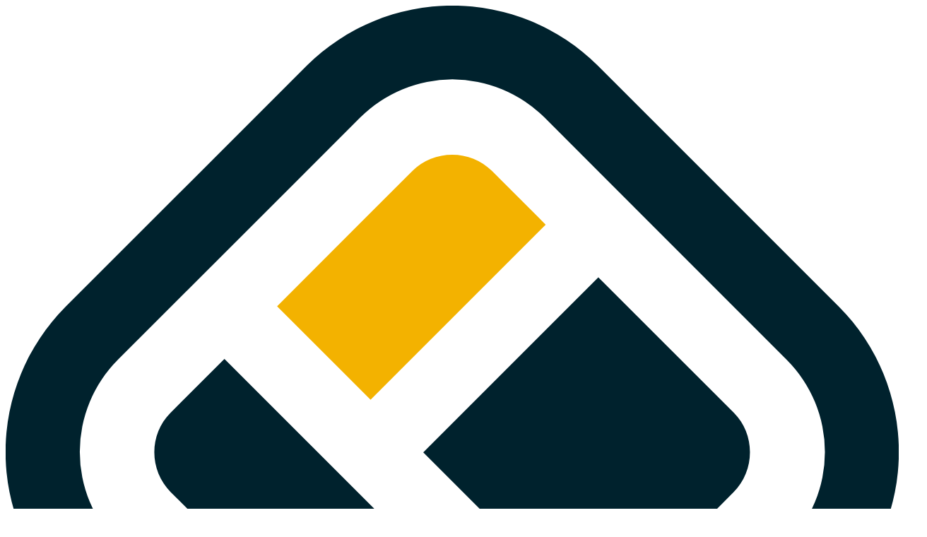

--- FILE ---
content_type: text/html; charset=UTF-8
request_url: https://my.walls.io/c467t?nobackground=1&show_header=0
body_size: 37963
content:
<!DOCTYPE html>
<html class="desktop scrollable theme-fluid inactive colorscheme-custom wall-loading transparent-background hide-header show-post-info autoscrolling header-size-normal" lang="it" prefix="og: http://ogp.me/ns# fb: http://ogp.me/ns/fb# walls-io: http://ogp.me/ns/fb/walls-io#">
<head>
  <meta charset="utf-8">
  <title>NMG Italia – The Social Wall for Everyone – Walls.io</title>

  <link rel="icon alternate" href="/favicon.ico" sizes="any">
  <link rel="icon" href="/favicon-dark-theme.svg" type="image/svg+xml" media="(prefers-color-scheme: dark)">
  <link rel="icon" href="/favicon-light-theme.svg" type="image/svg+xml" media="(prefers-color-scheme: light)">

  <meta name="robots" content="noindex,follow">

  
  <meta name="viewport" content="width=device-width,initial-scale=1">


  
  <meta name="description" content="Walls.io collects and displays all social media content for your hashtag campaign, branded social hub, or event">
  <meta property="fb:app_id" content="147928242041126">
  <meta property="og:url" content="https://my.walls.io/c467t">
  <meta property="og:type" content="article">
  <meta property="og:title" content="The Social Wall for Everyone – Walls.io">
  <meta property="og:description" content="Walls.io collects and displays all social media content for your hashtag campaign, branded social hub, or event">
  <meta property="og:image" content="https://api.urlbox.io/v1/ubx_AZEJWfBPlSYNqevE/b4ecfa903dffd995915f7c682cd5743e2ffdf907/png?delay=3000&amp;width=1200&amp;height=630&amp;thumb_width=1200&amp;url=https%3A%2F%2Fmy.walls.io%2Fc467t%3Fw%3Da1f86fdfb7aa9c91b36668a18debf8d0">
  <meta property="og:site_name" content="Walls.io">
  <meta property="og:locale" content="it_IT">

  <meta name="twitter:card" content="summary_large_image">
  <meta name="twitter:title" content="The Social Wall for Everyone – Walls.io">
  <meta name="twitter:description" content="Walls.io collects and displays all social media content for your hashtag campaign, branded social hub, or event">
  <meta name="twitter:image" content="https://api.urlbox.io/v1/ubx_AZEJWfBPlSYNqevE/b4ecfa903dffd995915f7c682cd5743e2ffdf907/png?delay=3000&amp;width=1200&amp;height=630&amp;thumb_width=1200&amp;url=https%3A%2F%2Fmy.walls.io%2Fc467t%3Fw%3Da1f86fdfb7aa9c91b36668a18debf8d0">

  <link rel="canonical" href="https://my.walls.io/c467t">

  <link rel="alternate" type="application/json+oembed" href="https://app.walls.io/oembed.json?url=https%3A%2F%2Fmy.walls.io%2Fc467t">

  <link rel="stylesheet" href="https://fonts-cdn.walls.io/css?family=Source+Sans+Pro:300,300italic,400,400italic,600,700,700italic,900">
  <link rel="stylesheet" href="https://cdn.walls.io/assets/css/wall-fluid.be90021f72.css">

  <style id="colorscheme-style">html{background-color:transparent}body{background-color:#fff}body{color:#000}.transparent-background body{background:transparent}.socialwall_header{color:white;background-color:#fff;color:#00222d;color:#d12928}.socialwall_header a{color:white}.socialwall_header a{color:#00222d}.socialwall_header .app-logo.app-logo .app-logo-text{color:#00222d}.socialwall_header .app-logo.app-logo .image-wrapper svg{fill:#00222d}.socialwall_header a{color:#d12928}.checkin{font-weight:400}.checkin-without-image .checkin-message{font-weight:400}@media screen and (min-width:1700px){.checkin-wrapper{width:20%}}.wall-info .loading-indicator{fill:#000;color:#000}.no-more-posts-inner{color:#000;background-color:#efefef}.tippy-arrow{transform:translateX(20%) translateY(0%) !important}.checkin-color-1{background-color:#efefef;color:#000;box-shadow:none}.checkin-color-1 a{color:#000}.checkin-color-1 .checkin-sharing{border-top-color:#000}.checkin-color-1 .checkin-pin-icon{color:#efefef}.checkin-color-1+.checkin-buttons{background-color:#efefef}.checkin-color-1+.checkin-buttons .connector:before,.checkin-color-1+.checkin-buttons .connector:after,.checkin-color-1+.checkin-buttons .connector{background-color:#b3b3b3}.checkin-color-1 .checkin-image-preview-holder{color:#000000;background-color:#e2e2e2;--bg-color:#e2e2e2}</style>


  <!-- Custom head -->

  <!-- Custom head END -->

  <script>
    window.WallTimings = {
      pageload: Date.now()
    };
  </script>
<script>
  var _paq = window._paq = window._paq || [];
  _paq.push(['trackPageView']);
  _paq.push(['enableLinkTracking']);
  (function () {
    var u = "https://mtm.walls.io/";
    _paq.push(['setTrackerUrl', u + 'mtm.php']);
    _paq.push(['setSiteId', '3']);
    var d = document, g = d.createElement('script'), s = d.getElementsByTagName('script')[0];
    g.async = true;
    g.src = u + 'mtm.js';
    s.parentNode.insertBefore(g, s);
  })();
</script>
</head>
<body>




  <header
    class="socialwall_header logo-generic "
      >
    <div class="socialwall_header_title">
      
        <a class="logo app-logo" href="https://walls.io" target="_blank" title="Walls.io logo" rel="noopener" tabindex="1">
        <div class="image-wrapper">
            <svg viewBox="0 0 613.78 613.78" fill="#00222d" color="#f3b200" xmlns="http://www.w3.org/2000/svg" xmlns:xlink="http://www.w3.org/1999/xlink"><symbol id="app-logo-svg" viewBox="0 0 613.78 613.78"><path d="M254 603.48a141.07 141.07 0 0 0 152.59-30.8l166.07-166.09a141.66 141.66 0 0 0 .22-199.53L406.78 41a141.79 141.79 0 0 0-199.65.09L41 207.15a141.19 141.19 0 0 0 .22 199.34l166.12 166.1A140 140 0 0 0 254 603.48zm116.36-67a89.57 89.57 0 0 1-126.67 0L77.19 370a89.57 89.57 0 0 1 0-126.67L243.67 76.9a89.57 89.57 0 0 1 126.67 0l166.47 166.48a89.57 89.57 0 0 1 0 126.67z"/><path d="M287 307l120.12 120.13.21.21 92.84-92.84c15-15 15.21-39.77.22-54.77l-93.06-93.06z"/><path fill="currentColor" class="app-logo-secondary-color" d="M250.79 270.81l120.34-120.33-36.84-36.84c-15-15-39.9-14.9-54.89.09l-92.85 92.85z"/><path d="M334.07 500.59l37.06-37.06-220.77-220.76-37.05 37.05c-15 15-14.78 39.59.22 54.58l166.09 166.09a38.59 38.59 0 0 0 54.45.1z"/></symbol><use xlink:href="#app-logo-svg" width="613.78" height="613.78"/></svg>
          </div>
        </a>

        <h1 class="wall-title">my.walls.io/c467t</h1>
    </div>

    <div class="socialwall_header_infos" tabindex="-1">
      <ul class="post_instructions" tabindex="-1">

      </ul>
    </div>
  </header>

<style>
  .wall-container {
    background: white;
    margin-top: 65px;
    overflow: hidden;
    width: 100%;
    display: grid;
    grid-template-columns: repeat(3, 1fr);
    grid-column-gap: 20px;
    padding: 0 20px;
    overflow-y: auto;
}

.hide-header .wall-container {
  margin-top: 0;
}

.post-placeholder {
    color: rgba(0,0,0,.25);
    border: 2px solid rgba(0,0,0,.25);
    display: flex;
    align-items: flex-end;
    height: 350px;
    border-radius: 20px;
    margin: 20px 0;
    transition: all .25s ease;
}

.post-placeholder .post-placeholder-footer {
    display: flex;
    align-items: center;
    width: 100%;
    margin: 0 10px;
    padding: 10px;
    border-top: 1px solid rgba(0,0,0,.25);
}

.post-placeholder .post-placeholder-footer .placeholder-icon {
    width: 35px;
    margin-right: 15px;
}

svg {
    max-width: 100%;
}

.post-placeholder .post-placeholder-footer .placeholder-text {
    width: 100%;
}

.post-placeholder .post-placeholder-footer .placeholder-text:before, .post-placeholder .post-placeholder-footer .placeholder-text:after {
    content: "";
    height: 12px;
    width: 80%;
    display: block;
    background-color: rgba(0,0,0,.1);
    margin-bottom: 5px;
}

.post-placeholder .post-placeholder-footer .placeholder-text:before, .post-placeholder .post-placeholder-footer .placeholder-text:after {
    content: "";
    height: 12px;
    width: 80%;
    display: block;
    background-color: rgba(0,0,0,.1);
    margin-bottom: 5px;
}

.post-placeholder .post-placeholder-footer .placeholder-text:after {
    width: 65%;
}

@media all and (min-width: 1890px) {
  .wall-container {
    grid-template-columns: repeat(5, 1fr);
  }
}

@media all and (max-width: 890px) {
  .wall-container {
    grid-template-columns: repeat(2, 1fr);
  }
}

@media all and (max-width: 580px) {
  .wall-container {
    grid-template-columns: repeat(1, 1fr);
  }
}
</style>
<div class="wall-container">
    <div class="post-placeholder">
        <div class="post-placeholder-footer">
          <span class="placeholder-icon">
            <svg aria-hidden="true"
                    data-prefix="fab" data-icon="x-twitter" class="svg-inline--fa fa-x-twitter fa-w-16"
                    xmlns="http://www.w3.org/2000/svg" viewBox="0 0 1200 1227">
                    <path fill="currentColor" d="M714.163 519.284L1160.89 0H1055.03L667.137 450.887L357.328 0H0L468.492 681.821L0 1226.37H105.866L515.491 750.218L842.672 1226.37H1200L714.137 519.284H714.163ZM569.165 687.828L521.697 619.934L144.011 79.6944H306.615L611.412 515.685L658.88 583.579L1055.08 1150.3H892.476L569.165 687.854V687.828Z" />
                </svg>
          </span>
          <span class="placeholder-text"></span>
        </div>
    </div>
    <div class="post-placeholder">
        <div class="post-placeholder-footer"><span class="placeholder-icon"><svg aria-hidden="true"
                    data-prefix="fab" data-icon="linkedin" class="svg-inline--fa fa-linkedin fa-w-14"
                    xmlns="http://www.w3.org/2000/svg" viewBox="0 0 448 512">
                    <path fill="currentColor"
                        d="M416 32H31.9C14.3 32 0 46.5 0 64.3v383.4C0 465.5 14.3 480 31.9 480H416c17.6 0 32-14.5 32-32.3V64.3c0-17.8-14.4-32.3-32-32.3zM135.4 416H69V202.2h66.5V416zm-33.2-243c-21.3 0-38.5-17.3-38.5-38.5S80.9 96 102.2 96c21.2 0 38.5 17.3 38.5 38.5 0 21.3-17.2 38.5-38.5 38.5zm282.1 243h-66.4V312c0-24.8-.5-56.7-34.5-56.7-34.6 0-39.9 27-39.9 54.9V416h-66.4V202.2h63.7v29.2h.9c8.9-16.8 30.6-34.5 62.9-34.5 67.2 0 79.7 44.3 79.7 101.9V416z">
                    </path>
                </svg></span><span class="placeholder-text"></span></div>
    </div>
    <div class="post-placeholder">
        <div class="post-placeholder-footer"><span class="placeholder-icon"><svg aria-hidden="true"
                    data-prefix="fab" data-icon="flickr" class="svg-inline--fa fa-flickr fa-w-14"
                    xmlns="http://www.w3.org/2000/svg" viewBox="0 0 448 512">
                    <path fill="currentColor"
                        d="M400 32H48C21.5 32 0 53.5 0 80v352c0 26.5 21.5 48 48 48h352c26.5 0 48-21.5 48-48V80c0-26.5-21.5-48-48-48zM144.5 319c-35.1 0-63.5-28.4-63.5-63.5s28.4-63.5 63.5-63.5 63.5 28.4 63.5 63.5-28.4 63.5-63.5 63.5zm159 0c-35.1 0-63.5-28.4-63.5-63.5s28.4-63.5 63.5-63.5 63.5 28.4 63.5 63.5-28.4 63.5-63.5 63.5z">
                    </path>
                </svg></span><span class="placeholder-text"></span></div>
    </div>
    <div class="post-placeholder">
        <div class="post-placeholder-footer"><span class="placeholder-icon"><svg aria-hidden="true"
                    data-prefix="fab" data-icon="facebook-square" class="svg-inline--fa fa-facebook-square fa-w-14"
                    xmlns="http://www.w3.org/2000/svg" viewBox="0 0 448 512">
                    <path fill="currentColor"
                        d="M400 32H48A48 48 0 000 80v352a48 48 0 0048 48h137.25V327.69h-63V256h63v-54.64c0-62.15 37-96.48 93.67-96.48 27.14 0 55.52 4.84 55.52 4.84v61h-31.27c-30.81 0-40.42 19.12-40.42 38.73V256h68.78l-11 71.69h-57.78V480H400a48 48 0 0048-48V80a48 48 0 00-48-48z">
                    </path>
                </svg></span><span class="placeholder-text"></span></div>
    </div>
    <div class="post-placeholder">
      <div class="post-placeholder-footer">
          <span class="placeholder-icon">
            <svg aria-hidden="true"
                 data-prefix="fab" data-icon="x-twitter" class="svg-inline--fa fa-x-twitter fa-w-16"
                 xmlns="http://www.w3.org/2000/svg" viewBox="0 0 1200 1227">
                    <path fill="currentColor" d="M714.163 519.284L1160.89 0H1055.03L667.137 450.887L357.328 0H0L468.492 681.821L0 1226.37H105.866L515.491 750.218L842.672 1226.37H1200L714.137 519.284H714.163ZM569.165 687.828L521.697 619.934L144.011 79.6944H306.615L611.412 515.685L658.88 583.579L1055.08 1150.3H892.476L569.165 687.854V687.828Z" />
                </svg>
          </span>
        <span class="placeholder-text"></span>
      </div>
    </div>
    <div class="post-placeholder">
        <div class="post-placeholder-footer"><span class="placeholder-icon"><svg aria-hidden="true"
                    data-prefix="fab" data-icon="linkedin" class="svg-inline--fa fa-linkedin fa-w-14"
                    xmlns="http://www.w3.org/2000/svg" viewBox="0 0 448 512">
                    <path fill="currentColor"
                        d="M416 32H31.9C14.3 32 0 46.5 0 64.3v383.4C0 465.5 14.3 480 31.9 480H416c17.6 0 32-14.5 32-32.3V64.3c0-17.8-14.4-32.3-32-32.3zM135.4 416H69V202.2h66.5V416zm-33.2-243c-21.3 0-38.5-17.3-38.5-38.5S80.9 96 102.2 96c21.2 0 38.5 17.3 38.5 38.5 0 21.3-17.2 38.5-38.5 38.5zm282.1 243h-66.4V312c0-24.8-.5-56.7-34.5-56.7-34.6 0-39.9 27-39.9 54.9V416h-66.4V202.2h63.7v29.2h.9c8.9-16.8 30.6-34.5 62.9-34.5 67.2 0 79.7 44.3 79.7 101.9V416z">
                    </path>
                </svg></span><span class="placeholder-text"></span></div>
    </div>
    <div class="post-placeholder">
        <div class="post-placeholder-footer"><span class="placeholder-icon"><svg aria-hidden="true"
                    data-prefix="fab" data-icon="flickr" class="svg-inline--fa fa-flickr fa-w-14"
                    xmlns="http://www.w3.org/2000/svg" viewBox="0 0 448 512">
                    <path fill="currentColor"
                        d="M400 32H48C21.5 32 0 53.5 0 80v352c0 26.5 21.5 48 48 48h352c26.5 0 48-21.5 48-48V80c0-26.5-21.5-48-48-48zM144.5 319c-35.1 0-63.5-28.4-63.5-63.5s28.4-63.5 63.5-63.5 63.5 28.4 63.5 63.5-28.4 63.5-63.5 63.5zm159 0c-35.1 0-63.5-28.4-63.5-63.5s28.4-63.5 63.5-63.5 63.5 28.4 63.5 63.5-28.4 63.5-63.5 63.5z">
                    </path>
                </svg></span><span class="placeholder-text"></span></div>
    </div>
    <div class="post-placeholder">
        <div class="post-placeholder-footer"><span class="placeholder-icon"><svg aria-hidden="true"
                    data-prefix="fab" data-icon="facebook-square" class="svg-inline--fa fa-facebook-square fa-w-14"
                    xmlns="http://www.w3.org/2000/svg" viewBox="0 0 448 512">
                    <path fill="currentColor"
                        d="M400 32H48A48 48 0 000 80v352a48 48 0 0048 48h137.25V327.69h-63V256h63v-54.64c0-62.15 37-96.48 93.67-96.48 27.14 0 55.52 4.84 55.52 4.84v61h-31.27c-30.81 0-40.42 19.12-40.42 38.73V256h68.78l-11 71.69h-57.78V480H400a48 48 0 0048-48V80a48 48 0 00-48-48z">
                    </path>
                </svg></span><span class="placeholder-text"></span></div>
    </div>
    <div class="post-placeholder">
      <div class="post-placeholder-footer">
          <span class="placeholder-icon">
            <svg aria-hidden="true"
                 data-prefix="fab" data-icon="x-twitter" class="svg-inline--fa fa-x-twitter fa-w-16"
                 xmlns="http://www.w3.org/2000/svg" viewBox="0 0 1200 1227">
                    <path fill="currentColor" d="M714.163 519.284L1160.89 0H1055.03L667.137 450.887L357.328 0H0L468.492 681.821L0 1226.37H105.866L515.491 750.218L842.672 1226.37H1200L714.137 519.284H714.163ZM569.165 687.828L521.697 619.934L144.011 79.6944H306.615L611.412 515.685L658.88 583.579L1055.08 1150.3H892.476L569.165 687.854V687.828Z" />
                </svg>
          </span>
        <span class="placeholder-text"></span>
      </div>
    </div>
    <div class="post-placeholder">
        <div class="post-placeholder-footer"><span class="placeholder-icon"><svg aria-hidden="true"
                    data-prefix="fab" data-icon="linkedin" class="svg-inline--fa fa-linkedin fa-w-14"
                    xmlns="http://www.w3.org/2000/svg" viewBox="0 0 448 512">
                    <path fill="currentColor"
                        d="M416 32H31.9C14.3 32 0 46.5 0 64.3v383.4C0 465.5 14.3 480 31.9 480H416c17.6 0 32-14.5 32-32.3V64.3c0-17.8-14.4-32.3-32-32.3zM135.4 416H69V202.2h66.5V416zm-33.2-243c-21.3 0-38.5-17.3-38.5-38.5S80.9 96 102.2 96c21.2 0 38.5 17.3 38.5 38.5 0 21.3-17.2 38.5-38.5 38.5zm282.1 243h-66.4V312c0-24.8-.5-56.7-34.5-56.7-34.6 0-39.9 27-39.9 54.9V416h-66.4V202.2h63.7v29.2h.9c8.9-16.8 30.6-34.5 62.9-34.5 67.2 0 79.7 44.3 79.7 101.9V416z">
                    </path>
                </svg></span><span class="placeholder-text"></span></div>
    </div>
    <div class="post-placeholder">
        <div class="post-placeholder-footer"><span class="placeholder-icon"><svg aria-hidden="true"
                    data-prefix="fab" data-icon="flickr" class="svg-inline--fa fa-flickr fa-w-14"
                    xmlns="http://www.w3.org/2000/svg" viewBox="0 0 448 512">
                    <path fill="currentColor"
                        d="M400 32H48C21.5 32 0 53.5 0 80v352c0 26.5 21.5 48 48 48h352c26.5 0 48-21.5 48-48V80c0-26.5-21.5-48-48-48zM144.5 319c-35.1 0-63.5-28.4-63.5-63.5s28.4-63.5 63.5-63.5 63.5 28.4 63.5 63.5-28.4 63.5-63.5 63.5zm159 0c-35.1 0-63.5-28.4-63.5-63.5s28.4-63.5 63.5-63.5 63.5 28.4 63.5 63.5-28.4 63.5-63.5 63.5z">
                    </path>
                </svg></span><span class="placeholder-text"></span></div>
    </div>
    <div class="post-placeholder">
        <div class="post-placeholder-footer"><span class="placeholder-icon"><svg aria-hidden="true"
                    data-prefix="fab" data-icon="facebook-square" class="svg-inline--fa fa-facebook-square fa-w-14"
                    xmlns="http://www.w3.org/2000/svg" viewBox="0 0 448 512">
                    <path fill="currentColor"
                        d="M400 32H48A48 48 0 000 80v352a48 48 0 0048 48h137.25V327.69h-63V256h63v-54.64c0-62.15 37-96.48 93.67-96.48 27.14 0 55.52 4.84 55.52 4.84v61h-31.27c-30.81 0-40.42 19.12-40.42 38.73V256h68.78l-11 71.69h-57.78V480H400a48 48 0 0048-48V80a48 48 0 00-48-48z">
                    </path>
                </svg></span><span class="placeholder-text"></span></div>
    </div>
    <div class="post-placeholder">
        <div class="post-placeholder-footer"><span class="placeholder-icon"><svg aria-hidden="true"
                    data-prefix="fab" data-icon="linkedin" class="svg-inline--fa fa-linkedin fa-w-14"
                    xmlns="http://www.w3.org/2000/svg" viewBox="0 0 448 512">
                    <path fill="currentColor"
                        d="M416 32H31.9C14.3 32 0 46.5 0 64.3v383.4C0 465.5 14.3 480 31.9 480H416c17.6 0 32-14.5 32-32.3V64.3c0-17.8-14.4-32.3-32-32.3zM135.4 416H69V202.2h66.5V416zm-33.2-243c-21.3 0-38.5-17.3-38.5-38.5S80.9 96 102.2 96c21.2 0 38.5 17.3 38.5 38.5 0 21.3-17.2 38.5-38.5 38.5zm282.1 243h-66.4V312c0-24.8-.5-56.7-34.5-56.7-34.6 0-39.9 27-39.9 54.9V416h-66.4V202.2h63.7v29.2h.9c8.9-16.8 30.6-34.5 62.9-34.5 67.2 0 79.7 44.3 79.7 101.9V416z">
                    </path>
                </svg></span><span class="placeholder-text"></span></div>
    </div>
    <div class="post-placeholder">
        <div class="post-placeholder-footer"><span class="placeholder-icon"><svg aria-hidden="true"
                    data-prefix="fab" data-icon="flickr" class="svg-inline--fa fa-flickr fa-w-14"
                    xmlns="http://www.w3.org/2000/svg" viewBox="0 0 448 512">
                    <path fill="currentColor"
                        d="M400 32H48C21.5 32 0 53.5 0 80v352c0 26.5 21.5 48 48 48h352c26.5 0 48-21.5 48-48V80c0-26.5-21.5-48-48-48zM144.5 319c-35.1 0-63.5-28.4-63.5-63.5s28.4-63.5 63.5-63.5 63.5 28.4 63.5 63.5-28.4 63.5-63.5 63.5zm159 0c-35.1 0-63.5-28.4-63.5-63.5s28.4-63.5 63.5-63.5 63.5 28.4 63.5 63.5-28.4 63.5-63.5 63.5z">
                    </path>
                </svg></span><span class="placeholder-text"></span></div>
    </div>
    <div class="post-placeholder">
        <div class="post-placeholder-footer"><span class="placeholder-icon"><svg aria-hidden="true"
                    data-prefix="fab" data-icon="facebook-square" class="svg-inline--fa fa-facebook-square fa-w-14"
                    xmlns="http://www.w3.org/2000/svg" viewBox="0 0 448 512">
                    <path fill="currentColor"
                        d="M400 32H48A48 48 0 000 80v352a48 48 0 0048 48h137.25V327.69h-63V256h63v-54.64c0-62.15 37-96.48 93.67-96.48 27.14 0 55.52 4.84 55.52 4.84v61h-31.27c-30.81 0-40.42 19.12-40.42 38.73V256h68.78l-11 71.69h-57.78V480H400a48 48 0 0048-48V80a48 48 0 00-48-48z">
                    </path>
                </svg></span><span class="placeholder-text"></span></div>
    </div>
    <div class="post-placeholder">
      <div class="post-placeholder-footer">
          <span class="placeholder-icon">
            <svg aria-hidden="true"
                 data-prefix="fab" data-icon="x-twitter" class="svg-inline--fa fa-x-twitter fa-w-16"
                 xmlns="http://www.w3.org/2000/svg" viewBox="0 0 1200 1227">
                    <path fill="currentColor" d="M714.163 519.284L1160.89 0H1055.03L667.137 450.887L357.328 0H0L468.492 681.821L0 1226.37H105.866L515.491 750.218L842.672 1226.37H1200L714.137 519.284H714.163ZM569.165 687.828L521.697 619.934L144.011 79.6944H306.615L611.412 515.685L658.88 583.579L1055.08 1150.3H892.476L569.165 687.854V687.828Z" />
                </svg>
          </span>
        <span class="placeholder-text"></span>
      </div>
    </div>
    <div class="post-placeholder">
        <div class="post-placeholder-footer"><span class="placeholder-icon"><svg aria-hidden="true"
                    data-prefix="fab" data-icon="linkedin" class="svg-inline--fa fa-linkedin fa-w-14"
                    xmlns="http://www.w3.org/2000/svg" viewBox="0 0 448 512">
                    <path fill="currentColor"
                        d="M416 32H31.9C14.3 32 0 46.5 0 64.3v383.4C0 465.5 14.3 480 31.9 480H416c17.6 0 32-14.5 32-32.3V64.3c0-17.8-14.4-32.3-32-32.3zM135.4 416H69V202.2h66.5V416zm-33.2-243c-21.3 0-38.5-17.3-38.5-38.5S80.9 96 102.2 96c21.2 0 38.5 17.3 38.5 38.5 0 21.3-17.2 38.5-38.5 38.5zm282.1 243h-66.4V312c0-24.8-.5-56.7-34.5-56.7-34.6 0-39.9 27-39.9 54.9V416h-66.4V202.2h63.7v29.2h.9c8.9-16.8 30.6-34.5 62.9-34.5 67.2 0 79.7 44.3 79.7 101.9V416z">
                    </path>
                </svg></span><span class="placeholder-text"></span></div>
    </div>
    <div class="post-placeholder">
        <div class="post-placeholder-footer"><span class="placeholder-icon"><svg aria-hidden="true"
                    data-prefix="fab" data-icon="flickr" class="svg-inline--fa fa-flickr fa-w-14"
                    xmlns="http://www.w3.org/2000/svg" viewBox="0 0 448 512">
                    <path fill="currentColor"
                        d="M400 32H48C21.5 32 0 53.5 0 80v352c0 26.5 21.5 48 48 48h352c26.5 0 48-21.5 48-48V80c0-26.5-21.5-48-48-48zM144.5 319c-35.1 0-63.5-28.4-63.5-63.5s28.4-63.5 63.5-63.5 63.5 28.4 63.5 63.5-28.4 63.5-63.5 63.5zm159 0c-35.1 0-63.5-28.4-63.5-63.5s28.4-63.5 63.5-63.5 63.5 28.4 63.5 63.5-28.4 63.5-63.5 63.5z">
                    </path>
                </svg></span><span class="placeholder-text"></span></div>
    </div>
    <div class="post-placeholder">
        <div class="post-placeholder-footer"><span class="placeholder-icon"><svg aria-hidden="true"
                    data-prefix="fab" data-icon="facebook-square" class="svg-inline--fa fa-facebook-square fa-w-14"
                    xmlns="http://www.w3.org/2000/svg" viewBox="0 0 448 512">
                    <path fill="currentColor"
                        d="M400 32H48A48 48 0 000 80v352a48 48 0 0048 48h137.25V327.69h-63V256h63v-54.64c0-62.15 37-96.48 93.67-96.48 27.14 0 55.52 4.84 55.52 4.84v61h-31.27c-30.81 0-40.42 19.12-40.42 38.73V256h68.78l-11 71.69h-57.78V480H400a48 48 0 0048-48V80a48 48 0 00-48-48z">
                    </path>
                </svg></span><span class="placeholder-text"></span></div>
    </div>
</div>

  <main class="socialwall_container" id="main">
    

  </main>


  <footer class="no-more-posts">
    <div class="no-more-posts-inner">
      <div class="no-more-posts-text" data-translate="NO_MORE_POSTS"></div>

      <a class="scroll-to-top-link" href="#" data-action="scroll-to-top">
        <span class="scroll-to-top-text" data-translate="BACK_TO_TOP"></span>
        <span class="arrow"></span>
      </a>
    </div>
  </footer>

  <div class="wall-info wall-info-loading">
    <svg class="loading-indicator"><use xlink:href="#app-logo-svg"></use></svg>
  </div>

  <div class="detail-mount-point">

  </div>

  <div class="wall-show-new-posts">
    <a href="#" data-action="release-checkins" data-translate="SHOW_NEW_POSTS" aria-label="New posts are available, press to scroll to top"></a>
  </div>

  <div class="iframe-detail-overlay" data-action="hide-detail">

  </div>


  <div class="wall-preview-mount-point" data-wall-url="https://my.walls.io/c467t">

  </div>

  <div class="wall-menu-overlay" data-action="hide-full-menu">

  </div>



  <div class="wall-notifications"></div>

<script src="https://cdn.walls.io/assets/js/modernizr-webp.d047dd3b54.js"></script>
<script src="https://cdn.walls.io/assets/js/wallsio-components.41981e9db8.js"></script>

<script src="https://cdn.walls.io/assets/messages/messages-frontend-it_IT.bedddfba0b.js"></script>
  <script src="https://cdn.walls.io/assets/js/wall-fluid-libs.ac8c5f6a06.js"></script>
  <script src="https://cdn.walls.io/assets/js/i18n.10f1e24df7.js"></script>
  <script src="https://cdn.walls.io/assets/js/socketio.1a08ad0585.js"></script>
  <script src="https://cdn.walls.io/assets/js/wall-fluid.849123fe72.js"></script>


<script>
  (function() {

        if (Wall.themeParams) {
      Wall.themeParams.checkinTransition = "appear";
    }
    
    var wallOptions = {"hasPolls":false,"ads":[{"id":385910,"wall_id":-1,"type":"ad","text":null,"user_name":null,"user_image":null,"image":"https:\/\/cdn.walls.io\/assets\/ads\/Fluid\/FreeWall_Fluid-11-Preview.png","video":"https:\/\/cdn.walls.io\/assets\/ads\/Fluid\/FreeWall_Fluid-11.mp4","video_original":null,"link":"https:\/\/walls.io\/features\/social-media-feed-widget-website?utm_campaign=20-app-ads&utm_source=free-wall&utm_medium=video&utm_term=fluid&utm_content=11","location":null,"longitude":null,"latitude":null,"theme":"fluid","image_width":1200,"image_height":1200,"additional_data":null,"scheduled_at":null,"posted_at":null,"processed":false,"transformed_videos":null,"media_type":"video","image_key":"b4560d930af69703752804e55d3c7184"},{"id":385909,"wall_id":-1,"type":"ad","text":null,"user_name":null,"user_image":null,"image":"https:\/\/cdn.walls.io\/assets\/ads\/Fluid\/FreeWall_Fluid-10.png","video":null,"video_original":null,"link":"https:\/\/walls.io\/solutions\/events?utm_campaign=20-app-ads&utm_source=free-wall&utm_medium=image&utm_term=fluid&utm_content=10","location":null,"longitude":null,"latitude":null,"theme":"fluid","image_width":1200,"image_height":1200,"additional_data":null,"scheduled_at":null,"posted_at":null,"processed":false,"transformed_videos":null,"media_type":"image","image_key":"17df2b5fa9ca93ca74d4a7ebd3b67b4d"},{"id":385908,"wall_id":-1,"type":"ad","text":null,"user_name":null,"user_image":null,"image":"https:\/\/cdn.walls.io\/assets\/ads\/Fluid\/FreeWall_Fluid-09-Preview.png","video":"https:\/\/cdn.walls.io\/assets\/ads\/Fluid\/FreeWall_Fluid-09.mp4","video_original":null,"link":"https:\/\/walls.io\/solutions\/events?utm_campaign=20-app-ads&utm_source=free-wall&utm_medium=video&utm_term=fluid&utm_content=09","location":null,"longitude":null,"latitude":null,"theme":"fluid","image_width":1200,"image_height":1200,"additional_data":null,"scheduled_at":null,"posted_at":null,"processed":false,"transformed_videos":null,"media_type":"video","image_key":"5e9f6c7e0ca606eef61134e78f09eeea"},{"id":385907,"wall_id":-1,"type":"ad","text":null,"user_name":null,"user_image":null,"image":"https:\/\/cdn.walls.io\/assets\/ads\/Fluid\/FreeWall_Fluid-08.png","video":null,"video_original":null,"link":"https:\/\/walls.io\/solutions\/events?utm_campaign=20-app-ads&utm_source=free-wall&utm_medium=image&utm_term=fluid&utm_content=08","location":null,"longitude":null,"latitude":null,"theme":"fluid","image_width":1200,"image_height":1200,"additional_data":null,"scheduled_at":null,"posted_at":null,"processed":false,"transformed_videos":null,"media_type":"image","image_key":"b01cec5ae32c1e4995237d054bc077a4"},{"id":385906,"wall_id":-1,"type":"ad","text":null,"user_name":null,"user_image":null,"image":"https:\/\/cdn.walls.io\/assets\/ads\/Fluid\/FreeWall_Fluid-07.png","video":null,"video_original":null,"link":"https:\/\/walls.io\/features\/social-media-curation?utm_campaign=20-app-ads&utm_source=free-wall&utm_medium=image&utm_term=fluid&utm_content=07","location":null,"longitude":null,"latitude":null,"theme":"fluid","image_width":1200,"image_height":1200,"additional_data":null,"scheduled_at":null,"posted_at":null,"processed":false,"transformed_videos":null,"media_type":"image","image_key":"981fd57e8efd1337adeec0d82b70b8b3"},{"id":385905,"wall_id":-1,"type":"ad","text":null,"user_name":null,"user_image":null,"image":"https:\/\/cdn.walls.io\/assets\/ads\/Fluid\/FreeWall_Fluid-06-Preview.png","video":"https:\/\/cdn.walls.io\/assets\/ads\/Fluid\/FreeWall_Fluid-06.mp4","video_original":null,"link":"https:\/\/walls.io\/features\/social-media-aggregator?utm_campaign=20-app-ads&utm_source=free-wall&utm_medium=video&utm_term=fluid&utm_content=06","location":null,"longitude":null,"latitude":null,"theme":"fluid","image_width":1200,"image_height":1200,"additional_data":null,"scheduled_at":null,"posted_at":null,"processed":false,"transformed_videos":null,"media_type":"video","image_key":"de03fdaf98f8507da68843aba49bb5f9"},{"id":385904,"wall_id":-1,"type":"ad","text":null,"user_name":null,"user_image":null,"image":"https:\/\/cdn.walls.io\/assets\/ads\/Fluid\/FreeWall_Fluid-05.png","video":null,"video_original":null,"link":"https:\/\/walls.io\/features\/social-media-curation?utm_campaign=20-app-ads&utm_source=free-wall&utm_medium=image&utm_term=fluid&utm_content=05","location":null,"longitude":null,"latitude":null,"theme":"fluid","image_width":1200,"image_height":1200,"additional_data":null,"scheduled_at":null,"posted_at":null,"processed":false,"transformed_videos":null,"media_type":"image","image_key":"d61ba8934316256b9e7094d9162de143"},{"id":385903,"wall_id":-1,"type":"ad","text":null,"user_name":null,"user_image":null,"image":"https:\/\/cdn.walls.io\/assets\/ads\/Fluid\/FreeWall_Fluid-04.png","video":null,"video_original":null,"link":"https:\/\/walls.io\/solutions\/hashtag-campaigns?utm_campaign=20-app-ads&utm_source=free-wall&utm_medium=image&utm_term=fluid&utm_content=04","location":null,"longitude":null,"latitude":null,"theme":"fluid","image_width":1200,"image_height":1200,"additional_data":null,"scheduled_at":null,"posted_at":null,"processed":false,"transformed_videos":null,"media_type":"image","image_key":"716d648bff8d56ad063e548ab022381d"},{"id":385902,"wall_id":-1,"type":"ad","text":null,"user_name":null,"user_image":null,"image":"https:\/\/cdn.walls.io\/assets\/ads\/Fluid\/FreeWall_Fluid-03.png","video":null,"video_original":null,"link":"https:\/\/walls.io\/features\/social-media-feed-widget-website?utm_campaign=20-app-ads&utm_source=free-wall&utm_medium=image&utm_term=fluid&utm_content=03","location":null,"longitude":null,"latitude":null,"theme":"fluid","image_width":1200,"image_height":1200,"additional_data":null,"scheduled_at":null,"posted_at":null,"processed":false,"transformed_videos":null,"media_type":"image","image_key":"53286b17ab8087b4a203331300c3c016"},{"id":385901,"wall_id":-1,"type":"ad","text":null,"user_name":null,"user_image":null,"image":"https:\/\/cdn.walls.io\/assets\/ads\/Fluid\/FreeWall_Fluid-02.png","video":null,"video_original":null,"link":"https:\/\/walls.io\/solutions\/hashtag-campaigns?utm_campaign=20-app-ads&utm_source=free-wall&utm_medium=image&utm_term=fluid&utm_content=02","location":null,"longitude":null,"latitude":null,"theme":"fluid","image_width":1200,"image_height":1200,"additional_data":null,"scheduled_at":null,"posted_at":null,"processed":false,"transformed_videos":null,"media_type":"image","image_key":"6c8f3f65282fb4d85a836727d2616772"},{"id":385900,"wall_id":-1,"type":"ad","text":null,"user_name":null,"user_image":null,"image":"https:\/\/cdn.walls.io\/assets\/ads\/Fluid\/FreeWall_Fluid-01.png","video":null,"video_original":null,"link":"https:\/\/walls.io\/features\/social-media-aggregator?utm_campaign=20-app-ads&utm_source=free-wall&utm_medium=image&utm_term=fluid&utm_content=01","location":null,"longitude":null,"latitude":null,"theme":"fluid","image_width":1200,"image_height":1200,"additional_data":null,"scheduled_at":null,"posted_at":null,"processed":false,"transformed_videos":null,"media_type":"image","image_key":"e393a60a773f9a99de82a4fdc44dbba6"}],"adsFrequency":15,"allowCheckinCTAs":false,"enableDirectPosts":false,"directPostEnableQRCode":true,"directPostCustomTerms":{"isEnabled":false,"companyName":"","url":""},"directPostDataCollection":{"name":"SINGLE_FIELD_NAME","email":"OPTIONAL","location":"OPTIONAL"},"directPostWidgetUrl":"https:\/\/cdn.walls.io\/widgets\/direct-post\/main.js","directPostWidgetFrameUrl":"https:\/\/cdn.walls.io\/widgets\/direct-post\/index.html","urls":{"basePath":"https:\/\/my.walls.io\/","appBase":"https:\/\/app.walls.io","imageBase":"https:\/\/cdn.walls.io\/assets\/","marketingBase":"https:\/\/walls.io","recordView":"https:\/\/app.walls.io\/record_view","cachedCheckins":"https:\/\/cached-checkins.walls.io\/get_cached_checkins.json","backendEmbed":"https:\/\/app.walls.io\/c467t\/embed"},"frontendToken":null,"initialCheckins":null,"maxCommentLength":null,"nodeUrl":"https:\/\/broadcaster.walls.io","postInstructions":{"basic":["NMG Italia"],"networks":[{"message":"POST_ON_FACEBOOK_PAGE_%s","tags":"<a href=\"https:\/\/www.facebook.com\/480976218631154\" target=\"_blank\" rel=\"nofollow noopener\">NMGItalia<\/a>"}]},"imageProxyHost":"https:\/\/d3pelj80y5v5k4.cloudfront.net\/","imageCdns":{"default":"https:\/\/img-df-cdn.walls.io\/","direct_post+photo_booth_loop":"https:\/\/img-dp-pb-cdn.walls.io\/","direct_post+photo_booth_image":"https:\/\/img-dp-pb-cdn.walls.io\/","direct_post":"https:\/\/img-dp-pt-cdn.walls.io\/","wallsio":"https:\/\/img-np-pt-cdn.walls.io\/","facebook":"https:\/\/img-fb-cdn.walls.io\/","bluesky":"https:\/\/img-bs-cdn.walls.io\/","flickr":"https:\/\/img-fl-cdn.walls.io\/","instagram":"https:\/\/img-ig-cdn.walls.io\/","linkedin":"https:\/\/img-li-cdn.walls.io\/","mastodon":"https:\/\/img-mt-cdn.walls.io\/","pinterest":"https:\/\/img-pi-cdn.walls.io\/","reddit":"https:\/\/img-rd-cdn.walls.io\/","rss":"https:\/\/img-rs-cdn.walls.io\/","tiktok":"https:\/\/img-tt-cdn.walls.io\/","tumblr":"https:\/\/img-tu-cdn.walls.io\/","twitter":"https:\/\/img-tw-cdn.walls.io\/","vimeo":"https:\/\/img-vi-cdn.walls.io\/","vkontakte":"https:\/\/img-vk-cdn.walls.io\/","youtube":"https:\/\/img-yt-cdn.walls.io\/"},"isReactionsAllowed":false,"mediaProxyHost":null,"rankingMode":"addOrder","twitterVia":"walls_io","wallId":132351,"wallTitle":"NMG Italia","wallUrl":"https:\/\/my.walls.io\/c467t","showMenu":false,"showSharing":true,"enablePhotoBooth":false,"photoBoothConfig":[],"isActive":false,"directPostRememberUser":true,"directPostAllowSocialMediaSharing":true,"hasVideoautoplay":true,"theme":"fluid","autoscrollSettings":{"isEnabled":true,"pages":5,"speed":25},"showPostInfo":true};

    wallOptions.colorCount = 1;
    wallOptions.locale = "it_IT";

    
        wallOptions.invalidDetailCheckinHash = false;
    

    
    
        wallOptions.overlayBar = {"markup":"\n<link rel=\"stylesheet\" type=\"text\/css\" href=\"https:\/\/cdn.walls.io\/assets\/css\/frontend-notifications.6a5adc261e.css\"\/>\n<div class=\"wall-notification wall-notification-default wall-notification-trial\">\n<div class=\"wall-notification-trial-title\">\n<svg viewBox=\"0 0 613.78 613.78\" fill=\"#00222d\" color=\"#f3b200\" xmlns=\"http:\/\/www.w3.org\/2000\/svg\" xmlns:xlink=\"http:\/\/www.w3.org\/1999\/xlink\">\n  <symbol id=\"app-logo-svg\" viewBox=\"0 0 613.78 613.78\"><path d=\"M254 603.48a141.07 141.07 0 0 0 152.59-30.8l166.07-166.09a141.66 141.66 0 0 0 .22-199.53L406.78 41a141.79 141.79 0 0 0-199.65.09L41 207.15a141.19 141.19 0 0 0 .22 199.34l166.12 166.1A140 140 0 0 0 254 603.48zm116.36-67a89.57 89.57 0 0 1-126.67 0L77.19 370a89.57 89.57 0 0 1 0-126.67L243.67 76.9a89.57 89.57 0 0 1 126.67 0l166.47 166.48a89.57 89.57 0 0 1 0 126.67z\"><\/path><path d=\"M287 307l120.12 120.13.21.21 92.84-92.84c15-15 15.21-39.77.22-54.77l-93.06-93.06z\"><\/path><path fill=\"currentColor\" class=\"app-logo-secondary-color\" d=\"M250.79 270.81l120.34-120.33-36.84-36.84c-15-15-39.9-14.9-54.89.09l-92.85 92.85z\"><\/path><path d=\"M334.07 500.59l37.06-37.06-220.77-220.76-37.05 37.05c-15 15-14.78 39.59.22 54.58l166.09 166.09a38.59 38.59 0 0 0 54.45.1z\"><\/path><\/symbol><use xlink:href=\"#app-logo-svg\" width=\"613.78\" height=\"613.78\"><\/use>\n<\/svg>\n<div>\n  <div class=\"title-head\">Walls<span>.io<\/span><\/div>\n  <div class=\"title-head-text\">Inactive wall<\/div>\n<\/div>\n\n<\/div>\n\n    <div class=\"wall-notification-text\">\n      If you are the owner of this wall, go to your wall settings.    <\/div>\n    <a style=\"z-index: 9\" href=\"https:\/\/walls.io\/features-and-pricing\" class=\"button button-action small button-no-shadow\" target=\"_top\" id=\"trial-banner-upgrade-btn\">\n      Reactivate    <\/a>\n    <div class=\"wall-notification-trial-background\">\n  <\/div>\n<\/div>\n"};
    

    Wall.create(wallOptions);


  }());
</script>


  <script src="https://cdn.walls.io/assets/js/autoscrolling.5f27f4e62d.js" async></script>

<script>
  if ("serviceWorker" in navigator) {
    navigator.serviceWorker.register("/sw.js")
      .then(function(registration) {
        console.log("Service Worker registered with scope:", registration.scope);
      })
      .catch(function(error) {
        console.error("Service Worker registration failed:", error);
      });
  } else {
    console.warn("Service Worker not supported");
  }
</script>
</body>
</html>
